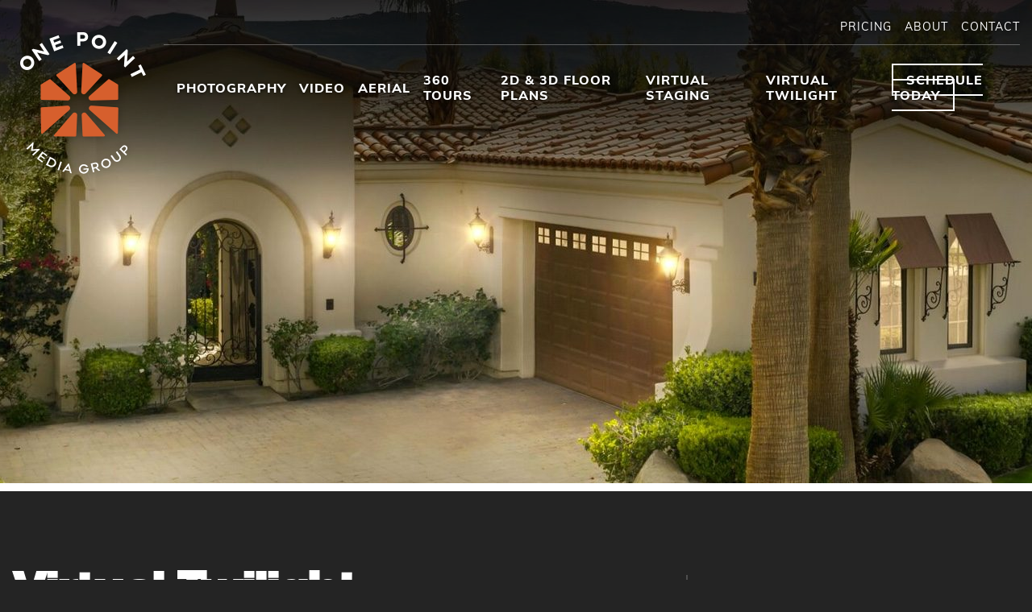

--- FILE ---
content_type: text/css
request_url: https://www.onepointmediagroup.com/app/cache/min/1/app/themes/sage/dist/styles/main.css?ver=1761803937
body_size: 18237
content:
body.compensate-for-scrollbar{overflow:hidden}.fancybox-active{height:auto}.fancybox-is-hidden{left:-9999px;margin:0;position:absolute!important;top:-9999px;visibility:hidden}.fancybox-container{-webkit-backface-visibility:hidden;height:100%;left:0;outline:none;position:fixed;-webkit-tap-highlight-color:transparent;top:0;-ms-touch-action:manipulation;touch-action:manipulation;transform:translateZ(0);width:100%;z-index:99992}.fancybox-container *{box-sizing:border-box}.fancybox-outer,.fancybox-inner,.fancybox-bg,.fancybox-stage{bottom:0;left:0;position:absolute;right:0;top:0}.fancybox-outer{-webkit-overflow-scrolling:touch;overflow-y:auto}.fancybox-bg{background:rgb(30,30,30);opacity:0;transition-duration:inherit;transition-property:opacity;transition-timing-function:cubic-bezier(.47,0,.74,.71)}.fancybox-is-open .fancybox-bg{opacity:.9;transition-timing-function:cubic-bezier(.22,.61,.36,1)}.fancybox-infobar,.fancybox-toolbar,.fancybox-caption,.fancybox-navigation .fancybox-button{direction:ltr;opacity:0;position:absolute;transition:opacity .25s ease,visibility 0s ease .25s;visibility:hidden;z-index:99997}.fancybox-show-infobar .fancybox-infobar,.fancybox-show-toolbar .fancybox-toolbar,.fancybox-show-caption .fancybox-caption,.fancybox-show-nav .fancybox-navigation .fancybox-button{opacity:1;transition:opacity .25s ease 0s,visibility 0s ease 0s;visibility:visible}.fancybox-infobar{color:#ccc;font-size:13px;-webkit-font-smoothing:subpixel-antialiased;height:44px;left:0;line-height:44px;min-width:44px;mix-blend-mode:difference;padding:0 10px;pointer-events:none;top:0;-webkit-touch-callout:none;-webkit-user-select:none;-moz-user-select:none;-ms-user-select:none;user-select:none}.fancybox-toolbar{right:0;top:0}.fancybox-stage{direction:ltr;overflow:visible;transform:translateZ(0);z-index:99994}.fancybox-is-open .fancybox-stage{overflow:hidden}.fancybox-slide{-webkit-backface-visibility:hidden;display:none;height:100%;left:0;outline:none;overflow:auto;-webkit-overflow-scrolling:touch;padding:44px;position:absolute;text-align:center;top:0;transition-property:transform,opacity;white-space:normal;width:100%;z-index:99994}.fancybox-slide::before{content:'';display:inline-block;font-size:0;height:100%;vertical-align:middle;width:0}.fancybox-is-sliding .fancybox-slide,.fancybox-slide--previous,.fancybox-slide--current,.fancybox-slide--next{display:block}.fancybox-slide--image{overflow:hidden;padding:44px 0}.fancybox-slide--image::before{display:none}.fancybox-slide--html{padding:6px}.fancybox-content{background:#fff;display:inline-block;margin:0;max-width:100%;overflow:auto;-webkit-overflow-scrolling:touch;padding:44px;position:relative;text-align:left;vertical-align:middle}.fancybox-slide--image .fancybox-content{animation-timing-function:cubic-bezier(.5,0,.14,1);-webkit-backface-visibility:hidden;background:transparent;background-repeat:no-repeat;background-size:100% 100%;left:0;max-width:none;overflow:visible;padding:0;position:absolute;top:0;-ms-transform-origin:top left;transform-origin:top left;transition-property:transform,opacity;-webkit-user-select:none;-moz-user-select:none;-ms-user-select:none;user-select:none;z-index:99995}.fancybox-can-zoomOut .fancybox-content{cursor:zoom-out}.fancybox-can-zoomIn .fancybox-content{cursor:zoom-in}.fancybox-can-swipe .fancybox-content,.fancybox-can-pan .fancybox-content{cursor:-webkit-grab;cursor:grab}.fancybox-is-grabbing .fancybox-content{cursor:-webkit-grabbing;cursor:grabbing}.fancybox-container [data-selectable='true']{cursor:text}.fancybox-image,.fancybox-spaceball{background:transparent;border:0;height:100%;left:0;margin:0;max-height:none;max-width:none;padding:0;position:absolute;top:0;-webkit-user-select:none;-moz-user-select:none;-ms-user-select:none;user-select:none;width:100%}.fancybox-spaceball{z-index:1}.fancybox-slide--video .fancybox-content,.fancybox-slide--map .fancybox-content,.fancybox-slide--pdf .fancybox-content,.fancybox-slide--iframe .fancybox-content{height:100%;overflow:visible;padding:0;width:100%}.fancybox-slide--video .fancybox-content{background:#000}.fancybox-slide--map .fancybox-content{background:#e5e3df}.fancybox-slide--iframe .fancybox-content{background:#fff}.fancybox-video,.fancybox-iframe{background:transparent;border:0;display:block;height:100%;margin:0;overflow:hidden;padding:0;width:100%}.fancybox-iframe{left:0;position:absolute;top:0}.fancybox-error{background:#fff;cursor:default;max-width:400px;padding:40px;width:100%}.fancybox-error p{color:#444;font-size:16px;line-height:20px;margin:0;padding:0}.fancybox-button{background:rgba(30,30,30,.6);border:0;border-radius:0;box-shadow:none;cursor:pointer;display:inline-block;height:44px;margin:0;padding:10px;position:relative;transition:color .2s;vertical-align:top;visibility:inherit;width:44px}.fancybox-button,.fancybox-button:visited,.fancybox-button:link{color:#ccc}.fancybox-button:hover{color:#fff}.fancybox-button:focus{outline:none}.fancybox-button.fancybox-focus{outline:1px dotted}.fancybox-button[disabled],.fancybox-button[disabled]:hover{color:#888;cursor:default;outline:none}.fancybox-button div{height:100%}.fancybox-button svg{display:block;height:100%;overflow:visible;position:relative;width:100%}.fancybox-button svg path{fill:currentColor;stroke-width:0}.fancybox-button--play svg:nth-child(2),.fancybox-button--fsenter svg:nth-child(2){display:none}.fancybox-button--pause svg:nth-child(1),.fancybox-button--fsexit svg:nth-child(1){display:none}.fancybox-progress{background:#ff5268;height:2px;left:0;position:absolute;right:0;top:0;-ms-transform:scaleX(0);transform:scaleX(0);-ms-transform-origin:0;transform-origin:0;transition-property:transform;transition-timing-function:linear;z-index:99998}.fancybox-close-small{background:transparent;border:0;border-radius:0;color:#ccc;cursor:pointer;opacity:.8;padding:8px;position:absolute;right:-12px;top:-44px;z-index:401}.fancybox-close-small:hover{color:#fff;opacity:1}.fancybox-slide--html .fancybox-close-small{color:currentColor;padding:10px;right:0;top:0}.fancybox-slide--image.fancybox-is-scaling .fancybox-content{overflow:hidden}.fancybox-is-scaling .fancybox-close-small,.fancybox-is-zoomable.fancybox-can-pan .fancybox-close-small{display:none}.fancybox-navigation .fancybox-button{background-clip:content-box;height:100px;opacity:0;position:absolute;top:calc(50% - 50px);width:70px}.fancybox-navigation .fancybox-button div{padding:7px}.fancybox-navigation .fancybox-button--arrow_left{left:0;left:env(safe-area-inset-left);padding:31px 26px 31px 6px}.fancybox-navigation .fancybox-button--arrow_right{padding:31px 6px 31px 26px;right:0;right:env(safe-area-inset-right)}.fancybox-caption{background:linear-gradient(to top,rgba(0,0,0,.85) 0%,rgba(0,0,0,.3) 50%,rgba(0,0,0,.15) 65%,rgba(0,0,0,.075) 75.5%,rgba(0,0,0,.037) 82.85%,rgba(0,0,0,.019) 88%,rgba(0,0,0,0) 100%);bottom:0;color:#eee;font-size:14px;font-weight:400;left:0;line-height:1.5;padding:75px 44px 25px 44px;pointer-events:none;right:0;text-align:center;z-index:99996}@supports (padding:max(0px)){.fancybox-caption{padding:75px max(44px, env(safe-area-inset-right)) max(25px, env(safe-area-inset-bottom)) max(44px, env(safe-area-inset-left))}}.fancybox-caption--separate{margin-top:-50px}.fancybox-caption__body{max-height:50vh;overflow:auto;pointer-events:all}.fancybox-caption a,.fancybox-caption a:link,.fancybox-caption a:visited{color:#ccc;text-decoration:none}.fancybox-caption a:hover{color:#fff;text-decoration:underline}.fancybox-loading{animation:fancybox-rotate 1s linear infinite;background:transparent;border:4px solid #888;border-bottom-color:#fff;border-radius:50%;height:50px;left:50%;margin:-25px 0 0 -25px;opacity:.7;padding:0;position:absolute;top:50%;width:50px;z-index:99999}@keyframes fancybox-rotate{100%{transform:rotate(360deg)}}.fancybox-animated{transition-timing-function:cubic-bezier(0,0,.25,1)}.fancybox-fx-slide.fancybox-slide--previous{opacity:0;transform:translate3d(-100%,0,0)}.fancybox-fx-slide.fancybox-slide--next{opacity:0;transform:translate3d(100%,0,0)}.fancybox-fx-slide.fancybox-slide--current{opacity:1;transform:translate3d(0,0,0)}.fancybox-fx-fade.fancybox-slide--previous,.fancybox-fx-fade.fancybox-slide--next{opacity:0;transition-timing-function:cubic-bezier(.19,1,.22,1)}.fancybox-fx-fade.fancybox-slide--current{opacity:1}.fancybox-fx-zoom-in-out.fancybox-slide--previous{opacity:0;transform:scale3d(1.5,1.5,1.5)}.fancybox-fx-zoom-in-out.fancybox-slide--next{opacity:0;transform:scale3d(.5,.5,.5)}.fancybox-fx-zoom-in-out.fancybox-slide--current{opacity:1;transform:scale3d(1,1,1)}.fancybox-fx-rotate.fancybox-slide--previous{opacity:0;-ms-transform:rotate(-360deg);transform:rotate(-360deg)}.fancybox-fx-rotate.fancybox-slide--next{opacity:0;-ms-transform:rotate(360deg);transform:rotate(360deg)}.fancybox-fx-rotate.fancybox-slide--current{opacity:1;-ms-transform:rotate(0deg);transform:rotate(0deg)}.fancybox-fx-circular.fancybox-slide--previous{opacity:0;transform:scale3d(0,0,0) translate3d(-100%,0,0)}.fancybox-fx-circular.fancybox-slide--next{opacity:0;transform:scale3d(0,0,0) translate3d(100%,0,0)}.fancybox-fx-circular.fancybox-slide--current{opacity:1;transform:scale3d(1,1,1) translate3d(0,0,0)}.fancybox-fx-tube.fancybox-slide--previous{transform:translate3d(-100%,0,0) scale(.1) skew(-10deg)}.fancybox-fx-tube.fancybox-slide--next{transform:translate3d(100%,0,0) scale(.1) skew(10deg)}.fancybox-fx-tube.fancybox-slide--current{transform:translate3d(0,0,0) scale(1)}@media all and (max-height:576px){.fancybox-slide{padding-left:6px;padding-right:6px}.fancybox-slide--image{padding:6px 0}.fancybox-close-small{right:-6px}.fancybox-slide--image .fancybox-close-small{background:#4e4e4e;color:#f2f4f6;height:36px;opacity:1;padding:6px;right:0;top:0;width:36px}.fancybox-caption{padding-left:12px;padding-right:12px}@supports (padding:max(0px)){.fancybox-caption{padding-left:max(12px, env(safe-area-inset-left));padding-right:max(12px, env(safe-area-inset-right))}}}.fancybox-share{background:#f4f4f4;border-radius:3px;max-width:90%;padding:30px;text-align:center}.fancybox-share h1{color:#222;font-size:35px;font-weight:700;margin:0 0 20px 0}.fancybox-share p{margin:0;padding:0}.fancybox-share__button{border:0;border-radius:3px;display:inline-block;font-size:14px;font-weight:700;line-height:40px;margin:0 5px 10px 5px;min-width:130px;padding:0 15px;text-decoration:none;transition:all .2s;-webkit-user-select:none;-moz-user-select:none;-ms-user-select:none;user-select:none;white-space:nowrap}.fancybox-share__button:visited,.fancybox-share__button:link{color:#fff}.fancybox-share__button:hover{text-decoration:none}.fancybox-share__button--fb{background:#3b5998}.fancybox-share__button--fb:hover{background:#344e86}.fancybox-share__button--pt{background:#bd081d}.fancybox-share__button--pt:hover{background:#aa0719}.fancybox-share__button--tw{background:#1da1f2}.fancybox-share__button--tw:hover{background:#0d95e8}.fancybox-share__button svg{height:25px;margin-right:7px;position:relative;top:-1px;vertical-align:middle;width:25px}.fancybox-share__button svg path{fill:#fff}.fancybox-share__input{background:transparent;border:0;border-bottom:1px solid #d7d7d7;border-radius:0;color:#5d5b5b;font-size:14px;margin:10px 0 0 0;outline:none;padding:10px 15px;width:100%}.fancybox-thumbs{background:#ddd;bottom:0;display:none;margin:0;-webkit-overflow-scrolling:touch;-ms-overflow-style:-ms-autohiding-scrollbar;padding:2px 2px 4px 2px;position:absolute;right:0;-webkit-tap-highlight-color:rgba(0,0,0,0);top:0;width:212px;z-index:99995}.fancybox-thumbs-x{overflow-x:auto;overflow-y:hidden}.fancybox-show-thumbs .fancybox-thumbs{display:block}.fancybox-show-thumbs .fancybox-inner{right:212px}.fancybox-thumbs__list{font-size:0;height:100%;list-style:none;margin:0;overflow-x:hidden;overflow-y:auto;padding:0;position:absolute;position:relative;white-space:nowrap;width:100%}.fancybox-thumbs-x .fancybox-thumbs__list{overflow:hidden}.fancybox-thumbs-y .fancybox-thumbs__list::-webkit-scrollbar{width:7px}.fancybox-thumbs-y .fancybox-thumbs__list::-webkit-scrollbar-track{background:#fff;border-radius:10px;box-shadow:inset 0 0 6px rgba(0,0,0,.3)}.fancybox-thumbs-y .fancybox-thumbs__list::-webkit-scrollbar-thumb{background:#2a2a2a;border-radius:10px}.fancybox-thumbs__list a{-webkit-backface-visibility:hidden;backface-visibility:hidden;background-color:rgba(0,0,0,.1);background-position:center center;background-repeat:no-repeat;background-size:cover;cursor:pointer;float:left;height:75px;margin:2px;max-height:calc(100% - 8px);max-width:calc(50% - 4px);outline:none;overflow:hidden;padding:0;position:relative;-webkit-tap-highlight-color:transparent;width:100px}.fancybox-thumbs__list a::before{border:6px solid #ff5268;bottom:0;content:'';left:0;opacity:0;position:absolute;right:0;top:0;transition:all .2s cubic-bezier(.25,.46,.45,.94);z-index:99991}.fancybox-thumbs__list a:focus::before{opacity:.5}.fancybox-thumbs__list a.fancybox-thumbs-active::before{opacity:1}@media all and (max-width:576px){.fancybox-thumbs{width:110px}.fancybox-show-thumbs .fancybox-inner{right:110px}.fancybox-thumbs__list a{max-width:calc(100% - 10px)}}@charset "UTF-8";
/*! normalize.css v7.0.0 | MIT License | github.com/necolas/normalize.css */
 html{line-height:1.15;-ms-text-size-adjust:100%;-webkit-text-size-adjust:100%}body{margin:0}article,aside,footer,header,nav,section{display:block}h1{font-size:2em;margin:.67em 0}figcaption,figure,main{display:block}figure{margin:1em 40px}hr{-webkit-box-sizing:content-box;box-sizing:content-box;height:0;overflow:visible}pre{font-family:monospace,monospace;font-size:1em}a{background-color:transparent;-webkit-text-decoration-skip:objects}abbr[title]{border-bottom:none;text-decoration:underline;-webkit-text-decoration:underline dotted;text-decoration:underline dotted}b,strong{font-weight:inherit}b,strong{font-weight:bolder}code,kbd,samp{font-family:monospace,monospace;font-size:1em}dfn{font-style:italic}mark{background-color:#ff0;color:#000}small{font-size:80%}sub,sup{font-size:75%;line-height:0;position:relative;vertical-align:baseline}sub{bottom:-.25em}sup{top:-.5em}audio,video{display:inline-block}audio:not([controls]){display:none;height:0}img{border-style:none}svg:not(:root){overflow:hidden}button,input,optgroup,select,textarea{font-family:sans-serif;font-size:100%;line-height:1.15;margin:0}button,input{overflow:visible}button,select{text-transform:none}button,html [type="button"],[type="reset"],[type="submit"]{-webkit-appearance:button}button::-moz-focus-inner,[type="button"]::-moz-focus-inner,[type="reset"]::-moz-focus-inner,[type="submit"]::-moz-focus-inner{border-style:none;padding:0}button:-moz-focusring,[type="button"]:-moz-focusring,[type="reset"]:-moz-focusring,[type="submit"]:-moz-focusring{outline:1px dotted ButtonText}fieldset{padding:.35em .75em .625em}legend{-webkit-box-sizing:border-box;box-sizing:border-box;color:inherit;display:table;max-width:100%;padding:0;white-space:normal}progress{display:inline-block;vertical-align:baseline}textarea{overflow:auto}[type="checkbox"],[type="radio"]{-webkit-box-sizing:border-box;box-sizing:border-box;padding:0}[type="number"]::-webkit-inner-spin-button,[type="number"]::-webkit-outer-spin-button{height:auto}[type="search"]{-webkit-appearance:textfield;outline-offset:-2px}[type="search"]::-webkit-search-cancel-button,[type="search"]::-webkit-search-decoration{-webkit-appearance:none}::-webkit-file-upload-button{-webkit-appearance:button;font:inherit}details,menu{display:block}summary{display:list-item}canvas{display:inline-block}template{display:none}[hidden]{display:none}html{-webkit-box-sizing:border-box;box-sizing:border-box;font-family:sans-serif}*,*::before,*::after{-webkit-box-sizing:inherit;box-sizing:inherit}blockquote,dl,dd,h1,h2,h3,h4,h5,h6,figure,p,pre{margin:0}button{background:transparent;padding:0}button:focus{outline:1px dotted;outline:5px auto -webkit-focus-ring-color}fieldset{margin:0;padding:0}ol,ul{margin:0}*,*::before,*::after{border-width:0;border-style:solid;border-color:#dae1e7}img{border-style:solid}button,[type="button"],[type="reset"],[type="submit"]{border-radius:0}textarea{resize:vertical}img{max-width:100%;height:auto}button,input,optgroup,select,textarea{font-family:inherit}input::-webkit-input-placeholder,textarea::-webkit-input-placeholder{color:inherit;opacity:.5}input::-ms-input-placeholder,textarea::-ms-input-placeholder{color:inherit;opacity:.5}input::placeholder,textarea::placeholder{color:inherit;opacity:.5}button,[role=button]{cursor:pointer}table{border-collapse:collapse}.slick-slider{position:relative;display:block;-webkit-box-sizing:border-box;box-sizing:border-box;-webkit-touch-callout:none;-webkit-user-select:none;-moz-user-select:none;-ms-user-select:none;user-select:none;-ms-touch-action:pan-y;touch-action:pan-y;-webkit-tap-highlight-color:transparent}.slick-list{position:relative;overflow:hidden;display:block;margin:0;padding:0}.slick-list:focus{outline:none}.slick-list.dragging{cursor:pointer;cursor:hand}.slick-slider .slick-track,.slick-slider .slick-list{-webkit-transform:translate3d(0,0,0);-o-transform:translate3d(0,0,0);transform:translate3d(0,0,0)}.slick-track{position:relative;left:0;top:0;display:block;margin-left:auto;margin-right:auto}.slick-track:before,.slick-track:after{content:"";display:table}.slick-track:after{clear:both}.slick-loading .slick-track{visibility:hidden}.slick-slide{float:left;height:100%;min-height:1px;display:none}[dir="rtl"] .slick-slide{float:right}.slick-slide img{display:block}.slick-slide.slick-loading img{display:none}.slick-slide.dragging img{pointer-events:none}.slick-initialized .slick-slide{display:block}.slick-loading .slick-slide{visibility:hidden}.slick-vertical .slick-slide{display:block;height:auto;border:1px solid transparent}.slick-arrow.slick-hidden{display:none}@font-face{font-display:swap;font-family:"Font Awesome 5 Brands";src:url(/app/themes/sage/dist/fonts/fontawesome/fa-brands-400.woff2) format("woff2"),url(/app/themes/sage/dist/fonts/fontawesome/fa-brands-400.woff) format("woff");font-style:normal;font-weight:400}@font-face{font-display:swap;font-family:"Font Awesome 5 Pro Light";src:url(/app/themes/sage/dist/fonts/fontawesome/fa-light-300.woff2) format("woff2"),url(/app/themes/sage/dist/fonts/fontawesome/fa-light-300.woff) format("woff");font-style:normal;font-weight:300}@font-face{font-display:swap;font-family:"Font Awesome 5 Pro Regular";src:url(/app/themes/sage/dist/fonts/fontawesome/fa-regular-400.woff2) format("woff2"),url(/app/themes/sage/dist/fonts/fontawesome/fa-regular-400.woff) format("woff");font-style:normal;font-weight:400}@font-face{font-display:swap;font-family:"Font Awesome 5 Pro Solid";src:url(/app/themes/sage/dist/fonts/fontawesome/fa-solid-900.woff2) format("woff2"),url(/app/themes/sage/dist/fonts/fontawesome/fa-solid-900.woff) format("woff");font-style:normal;font-weight:900}@font-face{font-display:swap;font-family:"berthold-akzidenz-grotesk-super";src:url(/app/themes/sage/dist/fonts/berthold-akzidenz-grotesk-super.woff) format("woff");font-style:normal;font-weight:900}@font-face{font-display:swap;font-family:"muli-extrabold";src:url(/app/themes/sage/dist/fonts/muli-extrabold.woff) format("woff")}@font-face{font-display:swap;font-family:"muli-extrabolditalic";src:url(/app/themes/sage/dist/fonts/muli-extrabolditalic.woff) format("woff");font-style:normal;font-weight:900}@font-face{font-display:swap;font-family:"muli-italic";src:url(/app/themes/sage/dist/fonts/muli-italic.woff) format("woff");font-style:normal;font-weight:900}@font-face{font-display:swap;font-family:"muli-regular";src:url(/app/themes/sage/dist/fonts/muli-regular.woff) format("woff");font-style:normal;font-weight:900}@font-face{font-display:swap;font-family:"muli-latin-regular";src:url(/app/themes/sage/dist/fonts/muli-latin-regular.woff) format("woff");font-style:normal;font-weight:900}html{overflow-x:hidden}body{font-family:Helvetica Neue,Helvetica,Arial,serif;color:#fff;background-color:#242424;-webkit-font-smoothing:antialiased;-moz-osx-font-smoothing:grayscale;overflow-x:hidden}body.nav-is-open{overflow:hidden}ol:not([class]),ul:not([class]){padding-left:2.5rem}li:not([class]){color:#fff;font-size:1.125rem;line-height:1.5;font-family:muli-extrabold;font-size:16px;line-height:1.5;margin-top:.5rem;padding-top:1rem;padding-bottom:1rem;text-transform:uppercase;list-style:none;position:relative;border-bottom:1px solid #4e4e4e}li:not([class])::before{content:"";width:10px;height:18px;position:absolute;left:-30px;top:20px;background-image:url(/app/themes/sage/resources/assets/images/chevron-right.svg)}li:not([class]):nth-last-child(1){margin:0;border:none}hr{display:block;height:1px;margin-top:2rem;margin-bottom:2rem;background-color:#fff;clear:both}@media (min-width:1024px){hr{margin-top:4rem;margin-bottom:4rem}}address{font-style:normal;line-height:1.5}address span:first-child{display:block}.fl-start{display:-webkit-box;display:-ms-flexbox;display:flex;-webkit-box-orient:horizontal;-webkit-box-direction:normal;-ms-flex-direction:row;flex-direction:row;-webkit-box-pack:start;-ms-flex-pack:start;justify-content:flex-start}.fl-end{display:-webkit-box;display:-ms-flexbox;display:flex;-webkit-box-orient:horizontal;-webkit-box-direction:normal;-ms-flex-direction:row;flex-direction:row;-webkit-box-pack:end;-ms-flex-pack:end;justify-content:flex-end;-webkit-box-align:center;-ms-flex-align:center;align-items:center}.fl-btw{display:-webkit-box;display:-ms-flexbox;display:flex;-webkit-box-pack:justify;-ms-flex-pack:justify;justify-content:space-between;-webkit-box-align:center;-ms-flex-align:center;align-items:center;-webkit-box-orient:horizontal;-webkit-box-direction:normal;-ms-flex-flow:row wrap;flex-flow:row wrap}.fl-center{display:-webkit-box;display:-ms-flexbox;display:flex;-webkit-box-orient:horizontal;-webkit-box-direction:normal;-ms-flex-direction:row;flex-direction:row;-webkit-box-pack:center;-ms-flex-pack:center;justify-content:center;-webkit-box-align:center;-ms-flex-align:center;align-items:center}@media (max-width:1023px){.fl-column{-webkit-box-orient:vertical;-webkit-box-direction:normal;-ms-flex-flow:column nowrap;flex-flow:column nowrap}}form input,form textarea,form select{color:#413d3d;font-family:muli-latin-regular!important;text-transform:uppercase;padding-left:15px!important}form input::-webkit-input-placeholder,form textarea::-webkit-input-placeholder,form select::-webkit-input-placeholder{opacity:1}form input::-ms-input-placeholder,form textarea::-ms-input-placeholder,form select::-ms-input-placeholder{opacity:1}form input::placeholder,form textarea::placeholder,form select::placeholder{opacity:1}form .button{padding-left:40px!important}form input,form select{height:45px}form label{display:none!important}.border-left{margin-left:3rem;position:relative}.border-left::before{content:"";position:absolute;background:#4e4e4e;width:2px;height:100%;left:-60px;top:0}@media (max-width:1023px){.border-left{margin-left:1rem}.border-left::before{display:none}}.border-right{margin-right:3rem;position:relative}.border-right::after{content:"";position:absolute;background:#4e4e4e;width:2px;height:100%;right:-60px;top:0}@media (max-width:1023px){.border-right{margin-right:1rem}.border-right::before{display:none}}h1,h2,h3,h4,h5,h6{margin-bottom:1rem;font-weight:400;line-height:1.5}p{color:#fff;font-size:1.125rem;line-height:1.5;font-family:muli-latin-regular!important;font-size:23px;line-height:1.5;letter-spacing:1px}p:not(:last-child){margin-bottom:1rem}small{font-weight:400;font-family:muli-extrabold;text-transform:uppercase;font-size:16px;line-height:1;letter-spacing:2px}strong,b,em,i{font-weight:400;font-family:muli-extrabold;font-size:23px}.email-f{color:currentColor;font-family:muli-extrabold;color:#fff}.email-f span,.email-f img{display:inline-block;margin-right:15px}@media (max-width:450px){.email-f{font-size:14px}}a:not([class]){color:currentColor;font-family:muli-extrabold}a:not([class]) span,a:not([class]) img{display:inline-block;margin-right:15px}h1{font-family:berthold-akzidenz-grotesk-super;font-size:63px;color:#fff;line-height:1;letter-spacing:-3px}@media (max-width:1023px){h1{font-size:46px}}h2{font-family:berthold-akzidenz-grotesk-super;font-size:55px;color:#fff;line-height:1;letter-spacing:-2px}h3{font-family:berthold-akzidenz-grotesk-super;font-size:40px;color:#fff;line-height:1;color:#d65f2d;letter-spacing:-1px}h4{font-family:berthold-akzidenz-grotesk-super;font-size:30px;color:#fff;line-height:1;color:#d65f2d;letter-spacing:-.75px}h5{font-family:muli-extrabold;font-size:24px;color:#fff;line-height:1;color:#fff;text-transform:uppercase;letter-spacing:1px}h6{font-family:muli-extrabold;font-size:24px;color:#fff;line-height:1;color:#fff;letter-spacing:-1px}.hero h1{font-family:berthold-akzidenz-grotesk-super;font-size:80px;color:#fff;line-height:1;letter-spacing:-2px;text-shadow:0 2px 4px rgba(0,0,0,.7)}@media (max-width:1023px){.hero h1{font-size:60px}}.h-line{position:relative}.h-line::after{content:"";position:absolute;width:90px;height:1px;margin-left:20px;margin-top:9px;background:#fff}.container{width:100%;max-width:90rem;margin-left:auto;margin-right:auto;padding-left:.9375rem;padding-right:.9375rem}@media (max-width:1023px){.container--flex{text-align:center}}@media (min-width:1024px){.container--flex{display:-webkit-box;display:-ms-flexbox;display:flex;-webkit-box-orient:horizontal;-webkit-box-direction:normal;-ms-flex-direction:row;flex-direction:row;-ms-flex-wrap:nowrap;flex-wrap:nowrap;-webkit-box-align:center;-ms-flex-align:center;align-items:center;-webkit-box-pack:justify;-ms-flex-pack:justify;justify-content:space-between}.container--flex *{margin-bottom:0}}.row{display:-webkit-box;display:-ms-flexbox;display:flex;-webkit-box-orient:vertical;-webkit-box-direction:normal;-ms-flex-direction:column;flex-direction:column;-ms-flex-wrap:wrap;flex-wrap:wrap}@media (min-width:1024px){.row{-webkit-box-orient:horizontal;-webkit-box-direction:normal;-ms-flex-direction:row;flex-direction:row;-ms-flex-wrap:nowrap;flex-wrap:nowrap;-webkit-box-pack:justify;-ms-flex-pack:justify;justify-content:space-between}}.row+.row{margin-top:2rem}@media (max-width:1023px){.col+.col{margin-top:2rem}}.col-1{width:calc(8.33333% - 15px)}.col-2{width:calc(16.66667% - 15px)}.col-3{width:calc(25% - 15px)}.col-4{width:calc(33.33333% - 15px)}.col-5{width:calc(41.66667% - 15px)}.col-6{width:calc(50% - 15px)}.col-7{width:calc(58.33333% - 15px)}.col-8{width:calc(66.66667% - 15px)}.col-9{width:calc(75% - 15px)}.col-10{width:calc(83.33333% - 15px)}.col-11{width:calc(91.66667% - 15px)}.col-12{width:100%}@media (min-width:480px){.xs\:col-1{width:calc(8.33333% - 15px)}.xs\:col-2{width:calc(16.66667% - 15px)}.xs\:col-3{width:calc(25% - 15px)}.xs\:col-4{width:calc(33.33333% - 15px)}.xs\:col-5{width:calc(41.66667% - 15px)}.xs\:col-6{width:calc(50% - 15px)}.xs\:col-7{width:calc(58.33333% - 15px)}.xs\:col-8{width:calc(66.66667% - 15px)}.xs\:col-9{width:calc(75% - 15px)}.xs\:col-10{width:calc(83.33333% - 15px)}.xs\:col-11{width:calc(91.66667% - 15px)}.xs\:col-12{width:100%}}@media (min-width:768px){.sm\:col-1{width:calc(8.33333% - 15px)}.sm\:col-2{width:calc(16.66667% - 15px)}.sm\:col-3{width:calc(25% - 15px)}.sm\:col-4{width:calc(33.33333% - 15px)}.sm\:col-5{width:calc(41.66667% - 15px)}.sm\:col-6{width:calc(50% - 15px)}.sm\:col-7{width:calc(58.33333% - 15px)}.sm\:col-8{width:calc(66.66667% - 15px)}.sm\:col-9{width:calc(75% - 15px)}.sm\:col-10{width:calc(83.33333% - 15px)}.sm\:col-11{width:calc(91.66667% - 15px)}.sm\:col-12{width:100%}}@media (min-width:1024px){.md\:col-1{width:calc(8.33333% - 15px)}.md\:col-2{width:calc(16.66667% - 15px)}.md\:col-3{width:calc(25% - 15px)}.md\:col-4{width:calc(33.33333% - 15px)}.md\:col-5{width:calc(41.66667% - 15px)}.md\:col-6{width:calc(50% - 15px)}.md\:col-7{width:calc(58.33333% - 15px)}.md\:col-8{width:calc(66.66667% - 15px)}.md\:col-9{width:calc(75% - 15px)}.md\:col-10{width:calc(83.33333% - 15px)}.md\:col-11{width:calc(91.66667% - 15px)}.md\:col-12{width:100%}}@media (min-width:1200px){.lg\:col-1{width:calc(8.33333% - 15px)}.lg\:col-2{width:calc(16.66667% - 15px)}.lg\:col-3{width:calc(25% - 15px)}.lg\:col-4{width:calc(33.33333% - 15px)}.lg\:col-5{width:calc(41.66667% - 15px)}.lg\:col-6{width:calc(50% - 15px)}.lg\:col-7{width:calc(58.33333% - 15px)}.lg\:col-8{width:calc(66.66667% - 15px)}.lg\:col-9{width:calc(75% - 15px)}.lg\:col-10{width:calc(83.33333% - 15px)}.lg\:col-11{width:calc(91.66667% - 15px)}.lg\:col-12{width:100%}}@media (min-width:1500px){.xl\:col-1{width:calc(8.33333% - 15px)}.xl\:col-2{width:calc(16.66667% - 15px)}.xl\:col-3{width:calc(25% - 15px)}.xl\:col-4{width:calc(33.33333% - 15px)}.xl\:col-5{width:calc(41.66667% - 15px)}.xl\:col-6{width:calc(50% - 15px)}.xl\:col-7{width:calc(58.33333% - 15px)}.xl\:col-8{width:calc(66.66667% - 15px)}.xl\:col-9{width:calc(75% - 15px)}.xl\:col-10{width:calc(83.33333% - 15px)}.xl\:col-11{width:calc(91.66667% - 15px)}.xl\:col-12{width:100%}}.alert{padding:1rem;margin-top:2rem;line-height:1.5}.alert--success{background-color:#e3fcec}.alert--info{background-color:#eff8ff}.alert--warning{background-color:#fcfbeb}.alert--error{background-color:#fcebea}.btn,.button,.more{font-size:18px;font-family:berthold-akzidenz-grotesk-super;display:inline-block;padding-top:.75rem;padding-bottom:.75rem;padding-left:2.5rem;padding-right:2.5rem;color:#fff;text-decoration:none;text-transform:uppercase;margin-top:1rem;margin-bottom:1rem;border:4px solid #fff}@media (max-width:768px){.button{padding-top:7px}}.btn-b,.button{background-color:#d65f2d;border:none}.btn-b:hover,.button:hover{background-color:#413d3d}.more{padding:5px 30px!important;padding-top:7px!important;height:auto!important;margin:30px auto!important;font-size:18px!important}.btn-w,.more{background:transparent!important;border:4px solid white!important;border-radius:0!important}.btn-w:hover,.more:hover{background-color:#d65f2d!important}.alm-btn-wrap{padding:0!important}.alm-btn-wrap .done{display:none!important}.header{padding-top:.25rem;padding-bottom:.25rem;width:100%;position:absolute;z-index:10;margin-top:0;background-image:-webkit-gradient(linear,left bottom,left top,from(transparent),to(rgba(0,0,0,.5)));background-image:-webkit-linear-gradient(bottom,transparent,rgba(0,0,0,.5));background-image:-o-linear-gradient(bottom,transparent,rgba(0,0,0,.5));background-image:linear-gradient(to top,transparent,rgba(0,0,0,.5))}.header .header-top{padding-top:1.25rem;padding-bottom:3rem}.header .header-top::before{display:none}.header .header__brand{width:15%;margin-top:-60px}@media (max-width:1023px){.header .header__brand{display:block;margin:0 auto;width:auto}}.header .header__container{display:-webkit-box;display:-ms-flexbox;display:flex;-webkit-box-orient:horizontal;-webkit-box-direction:normal;-ms-flex-direction:row;flex-direction:row;-ms-flex-wrap:wrap;flex-wrap:wrap;-webkit-box-pack:justify;-ms-flex-pack:justify;justify-content:space-between;position:relative}.m-phone{color:#fff;font-family:muli-extrabold;text-decoration:none;margin-top:3rem;font-size:18px;letter-spacing:2px;float:right;display:none}@media (max-width:1023px){.m-phone{display:block}}.nav--header{width:85%;position:relative}.nav--header::before{content:"";position:absolute;width:100%;height:1px;background:#fff;opacity:.3;top:-35px;right:0}@media (max-width:1023px){.nav--header{width:100%;display:none;position:fixed;top:0;right:0;bottom:0;left:0;padding-left:2rem;padding-right:2rem;padding-top:6rem;padding-bottom:6rem;background-color:#242424;overflow-y:scroll;z-index:40}.nav-is-open .nav--header{display:block}}.header-top{width:100%}.header-top a{font-family:muli-latin-regular!important;font-size:15px!important}@media (max-width:1350px){.header-top a{font-size:14px!important}}.nav--pagination{margin-top:2.5rem}.nav__list{list-style:none;padding:0}@media (min-width:1024px){.nav--header .nav__list{display:-webkit-box;display:-ms-flexbox;display:flex;-webkit-box-orient:horizontal;-webkit-box-direction:normal;-ms-flex-direction:row;flex-direction:row;-ms-flex-wrap:nowrap;flex-wrap:nowrap;-webkit-box-pack:end;-ms-flex-pack:end;justify-content:flex-end;-webkit-box-align:center;-ms-flex-align:center;align-items:center}}.nav--pagination .nav__list{display:-webkit-box;display:-ms-flexbox;display:flex;-webkit-box-orient:horizontal;-webkit-box-direction:normal;-ms-flex-direction:row;flex-direction:row;-ms-flex-wrap:nowrap;flex-wrap:nowrap;-webkit-box-align:center;-ms-flex-align:center;align-items:center}@media (max-width:1023px){.menu-item-has-children>a{border:none;padding:0}.menu-item-has-children>a::after{display:inline-block;margin-left:.5rem;font-family:Font Awesome\ 5 Pro Solid;content:"\F078"}.menu-item-has-children[data-state=open]>a::after{-webkit-transform:rotate(180deg);-o-transform:rotate(180deg);transform:rotate(180deg)}}.nav--header .menu-item{position:relative}.nav--header .menu-item a{color:#fff;text-decoration:none;font-family:muli-extrabold;text-transform:uppercase;font-size:18px;letter-spacing:2px;text-shadow:0 1px 4px rgba(0,0,0,.7)}@media (max-width:1350px){.nav--header .menu-item a{font-size:13px}}@media (max-width:1023px){.nav--header .menu-item a{font-size:18px}}@media (max-width:1023px){.menu-item{text-align:right}}@media (max-width:1023px){.menu-item+.menu-item{margin-top:2rem}}@media (min-width:1024px){.menu-item+.menu-item{margin-left:1rem}}@media (min-width:1300px){.menu-item+.menu-item{margin-left:2rem}}.sub-menu .menu-item+.menu-item{margin-top:1rem;margin-left:0}@media (max-width:1023px){.menu-item+.menu-item:nth-last-child(1){margin-top:3rem}}.sub-menu{display:none;list-style:none;padding:0}@media (max-width:1023px){.sub-menu{margin-top:2rem;padding-left:1rem}}@media (min-width:1024px){.sub-menu{position:absolute;padding:.9375rem;width:16rem;top:100%;left:-15px;min-width:300px}}.menu-item[data-state=open] .sub-menu{display:block}@media (min-width:1200px){.menu-item:hover .sub-menu{display:block}}.sub-menu li{padding-top:.5rem;padding-bottom:.5rem}#menu-primary-navigation li:nth-last-child(1) a{padding-left:1rem;padding-right:1rem;padding-top:.5rem;padding-bottom:.5rem;border:2px solid #fff}@media (max-width:1023px){#menu-primary-navigation li:nth-last-child(1) a{padding-left:2.5rem;padding-right:2.5rem;padding-top:1rem;padding-bottom:1rem}}@media (min-width:1024px){#menu-primary-navigation li:nth-child(1),#menu-primary-navigation li:nth-last-child(2),#menu-primary-navigation li:nth-last-child(3),#menu-primary-navigation li:nth-last-child(4){display:none}}#menu-primary-navigation .sub-menu li a{padding:0;border:none}.nav-toggle{z-index:50;width:2rem;height:2rem;-webkit-appearance:none;-moz-appearance:none;appearance:none;position:absolute;right:15px;margin-top:15px}@media (min-width:1024px){.nav-toggle{display:none}}.nav-toggle__line{display:block;position:relative;width:100%;height:.25rem;margin-left:auto;margin-right:auto;background-color:#fff;-webkit-transition-timing-function:cubic-bezier(.55,.055,.675,.19);-o-transition-timing-function:cubic-bezier(.55,.055,.675,.19);transition-timing-function:cubic-bezier(.55,.055,.675,.19);-webkit-transition-duration:.32s;-o-transition-duration:.32s;transition-duration:.32s}.nav-toggle__line::before,.nav-toggle__line::after{content:"";-webkit-transition-duration:.32s;-o-transition-duration:.32s;transition-duration:.32s;position:absolute;left:0;right:0;width:100%;height:.25rem;background-color:#fff}.nav-toggle__line::before{top:-10px;-webkit-transition:top .2s ease-in .25s,opacity .1s ease-in;-o-transition:top .2s ease-in .25s,opacity .1s ease-in;transition:top .2s ease-in .25s,opacity .1s ease-in}.nav-is-open .nav-toggle__line::before{top:0;opacity:0;-webkit-transition:top .2s ease-out,opacity .1s ease-out .12s;-o-transition:top .2s ease-out,opacity .1s ease-out .12s;transition:top .2s ease-out,opacity .1s ease-out .12s}.nav-toggle__line::after{bottom:-10px;-webkit-transition:bottom .2s ease-in .25s,-webkit-transform .32s cubic-bezier(.55,.055,.675,.19);transition:bottom .2s ease-in .25s,-webkit-transform .32s cubic-bezier(.55,.055,.675,.19);-o-transition:bottom .2s ease-in .25s,-o-transform .32s cubic-bezier(.55,.055,.675,.19);transition:bottom .2s ease-in .25s,transform .32s cubic-bezier(.55,.055,.675,.19);transition:bottom .2s ease-in .25s,transform .32s cubic-bezier(.55,.055,.675,.19),-webkit-transform .32s cubic-bezier(.55,.055,.675,.19),-o-transform .32s cubic-bezier(.55,.055,.675,.19)}.nav-is-open .nav-toggle__line::after{bottom:0;-webkit-transform:rotate(-90deg);-o-transform:rotate(-90deg);transform:rotate(-90deg);-webkit-transition:bottom .2s ease-out,-webkit-transform .32s cubic-bezier(.215,.61,.355,1) .12s;transition:bottom .2s ease-out,-webkit-transform .32s cubic-bezier(.215,.61,.355,1) .12s;-o-transition:bottom .2s ease-out,-o-transform .32s cubic-bezier(.215,.61,.355,1) .12s;transition:bottom .2s ease-out,transform .32s cubic-bezier(.215,.61,.355,1) .12s;transition:bottom .2s ease-out,transform .32s cubic-bezier(.215,.61,.355,1) .12s,-webkit-transform .32s cubic-bezier(.215,.61,.355,1) .12s,-o-transform .32s cubic-bezier(.215,.61,.355,1) .12s}.nav-is-open .nav-toggle__line{-webkit-transform:rotate(225deg);-o-transform:rotate(225deg);transform:rotate(225deg);-webkit-transition-delay:.12s;-o-transition-delay:.12s;transition-delay:.12s;-webkit-transition-timing-function:cubic-bezier(.215,.61,.355,1);-o-transition-timing-function:cubic-bezier(.215,.61,.355,1);transition-timing-function:cubic-bezier(.215,.61,.355,1)}.hero{position:relative;height:100vh;max-height:600px;overflow:hidden}@media (max-width:1023px){.hero{max-height:400px}}@media (min-width:1024px){.page-template-template-home .hero{max-height:800px}}.hero.has-bg{background-repeat:no-repeat;background-size:cover;background-position:top}@media (max-width:1023px){.hero.has-bg{padding-top:8rem;padding-bottom:8rem}}.hero__video{position:absolute;top:0;right:0;bottom:0;left:0;width:100%;height:100%;-o-object-fit:cover;object-fit:cover}.hero__carousel{width:100%;height:100%}.hero__carousel__image.has-loaded{width:100vw;height:100vh;max-height:600px;background-position:center;background-repeat:no-repeat;background-size:cover}@media (min-width:1024px){.hero__carousel__image.has-loaded{max-height:800px}}.hero-content{width:100%;height:100%;display:-webkit-box;display:-ms-flexbox;display:flex;-webkit-box-align:center;-ms-flex-align:center;align-items:center}@media (max-width:1023px){.hero-content{display:none}}.hero-content .container{text-align:center}.section--action{position:relative;z-index:8;margin-top:-175px;background:rgba(38,38,38,.5);border:1px solid rgba(255,255,255,.2)}@media (max-width:1023px){.section--action{margin-top:0}}.section--action .container{padding-top:2rem;padding-bottom:2rem}.section--action .container h5{margin:0}.section--action .container .gform_wrapper{margin:0!important;overflow:hidden}@media (max-width:1023px){.section--action .container .gform_wrapper form,.section--action .container .gform_wrapper .gform_fields{-webkit-box-orient:vertical;-webkit-box-direction:normal;-ms-flex-flow:column wrap;flex-flow:column wrap}.section--action .container .gform_wrapper form input,.section--action .container .gform_wrapper .gform_fields input{width:100%}.section--action .container .gform_wrapper form .gform_body,.section--action .container .gform_wrapper .gform_fields .gform_body{width:100%}}.section--action .container .gform_wrapper form{display:-webkit-box;display:-ms-flexbox;display:flex;-webkit-box-pack:center;-ms-flex-pack:center;justify-content:center;-webkit-box-align:center;-ms-flex-align:center;align-items:center}.section--action .container .gform_wrapper form .gform_fields{display:-webkit-box;display:-ms-flexbox;display:flex;-webkit-box-pack:justify;-ms-flex-pack:justify;justify-content:space-between;-webkit-box-align:center;-ms-flex-align:center;align-items:center}.section--action .container .gform_wrapper form .gform_fields li{width:33.33333%}@media (max-width:1023px){.section--action .container .gform_wrapper form .gform_fields li{padding:0;width:100%}}.section--action .container .gform_wrapper form .gform_fields li input{width:100%}.section--action .container .gform_wrapper form .gform_footer{width:200px!important}@media (max-width:1023px){.section--action .container .gform_wrapper form .gform_footer{width:100%!important}}.has-action{border-top:10px solid #fff}.load-component{border-top:10px solid #fff}.load-component .alm-reveal{display:-webkit-box;display:-ms-flexbox;display:flex;-webkit-box-pack:start;-ms-flex-pack:start;justify-content:flex-start;-webkit-box-align:center;-ms-flex-align:center;align-items:center;-webkit-box-orient:horizontal;-webkit-box-direction:normal;-ms-flex-flow:row wrap;flex-flow:row wrap}.load-component .alm-reveal .alm-gallery-img{width:25%;position:relative;border-bottom:10px solid #fff}.load-component .alm-reveal .alm-gallery-img img{width:100%;position:relative;margin-bottom:-3px}@media (max-width:1023px){.load-component .alm-reveal .alm-gallery-img{width:50%}}.load-component .alm-reveal .alm-gallery-img::before{content:"";position:absolute;z-index:10;width:10px;height:100%;left:0;top:0;background:#fff}.load-component .alm-reveal .alm-gallery-img:nth-last-child(1)::after{content:"";position:absolute;z-index:10;width:10px;height:105%;right:-10px;top:-4px;background:#fff}.load-component .alm-reveal .alm-gallery-img:nth-child(4n-7)::before{display:none}@media (max-width:1023px){.load-component .alm-reveal .alm-gallery-img:nth-child(odd)::before{display:none}}.section--services{padding:5px 0;background-color:#fff}.section--services .service-listing{position:relative}.section--services .service-listing .no-hover:hover::before{display:none}.section--services .service-listing .service{width:calc(50% - 5px);min-height:550px;max-height:550px;margin:5px 0;overflow:hidden;position:relative;-webkit-transition:all ease 1s;-o-transition:all ease 1s;transition:all ease 1s;background-size:120%!important;background-position:center!important}@media (max-width:1400px){.section--services .service-listing .service{background-size:150%!important}}@media (max-width:1200px){.section--services .service-listing .service{background-size:165%!important}}@media (max-width:1023px){.section--services .service-listing .service{width:100%;min-height:auto}}.section--services .service-listing .service video{position:absolute;width:100%;min-width:1200px;left:-15px;z-index:1}@media (max-width:1023px){.section--services .service-listing .service video{min-width:900px;left:0;margin-top:-200px}}.section--services .service-listing .service .content{padding-top:6rem;padding-bottom:6rem;padding-left:1rem;padding-right:1rem;padding-right:3rem;width:100%;max-width:715px;display:block;margin:0 auto;margin-right:0;margin-right:0;position:relative;z-index:5}@media (max-width:1023px){.section--services .service-listing .service .content{padding-top:2rem;padding-bottom:2rem;margin-left:0;margin-right:auto}}.section--services .service-listing .service .content h1{margin-top:1rem;text-shadow:0 2px 4px rgba(0,0,0,.7)}@media (max-width:1023px){.section--services .service-listing .service .content h1{margin-bottom:0}}.section--services .service-listing .service .content a{text-decoration:none}.section--services .service-listing .service:nth-child(even) .content{margin-left:0;padding-right:1rem;padding-left:3rem}@media (max-width:1023px){.section--services .service-listing .service:nth-child(even) .content{padding-left:1rem}}.section--services .service-listing .service::before{position:absolute;width:100%;height:100%;background-color:#000;content:"";z-index:2;opacity:0;-webkit-transition:all ease 1s;-o-transition:all ease 1s;transition:all ease 1s;pointer-events:none}.section--services .service-listing .service .hover,.section--services .service-listing .service .excerpt{pointer-events:none;opacity:0;position:relative;top:30px;-webkit-transition:all ease 1s;-o-transition:all ease 1s;transition:all ease 1s}@media (max-width:1023px){.section--services .service-listing .service .hover,.section--services .service-listing .service .excerpt{display:none}}.section--services .service-listing .service:hover{background-size:170%!important}.section--services .service-listing .service:hover::before{opacity:.7}@media (max-width:1023px){.section--services .service-listing .service:hover::before{pointer-events:none;opacity:0}}.section--services .service-listing .service:hover .hover,.section--services .service-listing .service:hover .excerpt{pointer-events:all;opacity:1;top:0}.buttons{position:absolute;width:100%;height:100%}@media (max-width:1023px){.buttons{z-index:10}}.section--intro-home{padding-top:6rem;padding-bottom:6rem;background-image:url(/app/themes/sage/resources/assets/images/intro-background.jpg);background-size:cover;background-position:center}.section--intro-sec{padding-top:5rem;padding-bottom:5rem;border-top:10px solid #fff}.section--intro{border-top:10px solid #fff}.logo--slider{background-color:#fff}.logo--slider .slick-track{display:-webkit-box;display:-ms-flexbox;display:flex;-webkit-box-align:center;-ms-flex-align:center;align-items:center}.logo--slider .slick-track img{padding-top:.5rem;padding-bottom:.5rem;padding-left:2rem;padding-right:2rem;width:100%}.portfolio--slider{background-color:#fff}.portfolio--slider .slick-list{padding:0!important;position:relative}.portfolio--slider .slick-list .slick-track{display:-webkit-box;display:-ms-flexbox;display:flex;-webkit-box-pack:justify;-ms-flex-pack:justify;justify-content:space-between;-webkit-box-align:center;-ms-flex-align:center;align-items:center;position:relative}.portfolio--slider .slick-list .slick-track img{padding-top:.75rem;padding-bottom:.75rem;width:100%}.portfolio--slider .slick-slider{margin:0 -20px}.portfolio--slider .slick-slide{text-align:center;margin-right:10px;margin-left:10px}.cocoen{border-top:10px solid #fff;overflow:hidden}@media (max-width:1023px){.cocoen{pointer-events:none}}@media (max-width:1023px){.cocoen-drag{pointer-events:all}}.cocoen-drag::after{font-family:Font Awesome\ 5 Pro Regular;content:"\F054"!important;right:-60px!important;height:60px!important;border:2px solid white!important;border-left:none!important;margin-left:-7px;margin-top:-18px;position:absolute;top:50%!important;width:60px!important;padding:20px!important;padding-top:27px!important;font-size:30px!important;text-align:right!important}.cocoen-drag::before{font-family:Font Awesome\ 5 Pro Regular;content:"\F053"!important;left:-50px!important;height:60px!important;position:absolute;padding:20px!important;padding-top:27px!important;width:60px!important;font-size:30px!important;border:2px solid white!important;border-right:none!important}.section--videography{border-top:10px solid #fff}.section--videography .video--gallery{-webkit-box-orient:horizontal;-webkit-box-direction:normal;-ms-flex-flow:row wrap;flex-flow:row wrap}.section--videography .video--gallery .image_container{width:25%;position:relative;border-bottom:10px solid #fff}@media (max-width:1023px){.section--videography .video--gallery .image_container{width:50%}}.section--videography .video--gallery .image_container .gallery-thumb{width:100%;position:relative;background-size:cover;background-position:center;padding-bottom:70%}.section--videography .video--gallery .image_container::before{content:"";position:absolute;z-index:10;width:10px;height:100%;left:0;top:0;background:#fff}.section--videography .video--gallery .image_container:nth-last-child(1)::after{content:"";position:absolute;z-index:10;width:10px;height:105%;right:-10px;top:0;background:#fff}.section--videography .video--gallery .image_container:nth-child(4n-7)::before{display:none}@media (max-width:1023px){.section--videography .video--gallery .image_container:nth-child(odd)::before{display:none}}.section--videography .video--gallery .video-contact{position:relative;z-index:5}.social-links{display:-webkit-box;display:-ms-flexbox;display:flex;-webkit-box-orient:horizontal;-webkit-box-direction:normal;-ms-flex-direction:row;flex-direction:row;-webkit-box-align:center;-ms-flex-align:center;align-items:center}.social-link{display:-webkit-box;display:-ms-flexbox;display:flex;-webkit-box-orient:horizontal;-webkit-box-direction:normal;-ms-flex-direction:row;flex-direction:row;-ms-flex-wrap:nowrap;flex-wrap:nowrap;-webkit-box-align:center;-ms-flex-align:center;align-items:center}.social-link svg{width:auto;height:2rem}@media (min-width:1024px){.social-link+.social-link{margin-left:1.25rem}}.section{padding-top:2rem;padding-bottom:2rem}@media (min-width:1024px){.section{padding-top:4rem;padding-bottom:4rem}}.section.has-loaded{background-position:center;background-repeat:no-repeat;background-size:cover}.section.bg-white{color:#413d3d}.section--split{padding-top:0;padding-bottom:0}@media (min-width:1024px){.section--split{display:-webkit-box;display:-ms-flexbox;display:flex;-webkit-box-orient:horizontal;-webkit-box-direction:normal;-ms-flex-direction:row;flex-direction:row;-ms-flex-wrap:nowrap;flex-wrap:nowrap;-webkit-box-pack:justify;-ms-flex-pack:justify;justify-content:space-between}}@media (min-width:1024px){.section__bg,.section__content{width:50%}}.section__bg.has-loaded{min-height:31.25rem;background-position:center;background-repeat:no-repeat;background-size:cover}@media (min-width:1024px){.flip .section__bg{-webkit-box-ordinal-group:3;-ms-flex-order:2;order:2}}.section__content{padding-left:.9375rem;padding-right:.9375rem;padding-top:2.5rem;padding-bottom:2.5rem}@media (max-width:1023px){.section__content{text-align:center}}@media (min-width:1024px){.section__content{padding-left:2.5rem;padding-right:2.5rem}}@media (min-width:1024px){.flip .section__content{-webkit-box-ordinal-group:2;-ms-flex-order:1;order:1}}@media (min-width:1200px){.section__content__inner{margin-left:0;margin-right:auto;max-width:540px}.flip .section__content__inner{margin-right:0;margin-left:auto}}.section__header{text-align:center;margin-bottom:3rem}.section--intro{padding-top:6rem;padding-bottom:6rem}.app-iframe{width:100%!important;max-width:100%!important}.content{max-width:100%!important}#appointment-form{width:100%!important}.footer{padding-top:1rem;padding-bottom:1rem;color:#fff}@media (min-width:1024px){.footer{padding-top:4rem;padding-bottom:4rem}}.footer .column-1{width:10%}.footer .column-2{width:80%}@media (max-width:1023px){.footer .column{width:100%}}.footer .f-logo{display:block;margin-left:auto;margin-right:auto;margin-top:1.5rem;margin-bottom:1.5rem}@media (max-width:1023px){.footer__creator{display:block}}.footer__link{color:currentColor;text-decoration:none}.social-links{padding-top:1.5rem;padding-bottom:1.5rem;-webkit-box-orient:horizontal;-webkit-box-direction:normal;-ms-flex-flow:row wrap;flex-flow:row wrap}@media (max-width:1023px){.social-links{-webkit-box-pack:center;-ms-flex-pack:center;justify-content:center}}.social-links svg,.social-links a{color:#d65f2d}@media (max-width:1023px){.social-links svg,.social-links a{margin:0 5px}}.social-links path{fill:#d65f2d}.footer_nav{list-style:none;padding:0}.footer_nav li a{text-decoration:none;font-family:muli-latin-regular!important;text-transform:uppercase;font-size:16px}@media (max-width:1350px){.footer_nav li a{font-size:14px}}@media (max-width:1200px){.footer_nav li a{font-size:12px}}@media (max-width:1023px){.footer_nav li a{margin-top:0;font-size:16px}}.footer_nav li:nth-last-child(1) a{color:#d65f2d}.footer__copyright{text-align:right;font-size:14px}@media (max-width:1023px){.footer__copyright{text-align:center}}article.post{position:relative}@media (min-width:1024px){.blog article.post,.author article.post,.category article.post,.tag article.post{display:grid;grid-template-columns:1fr 2fr;grid-gap:30px}}article.post+article.post{margin-top:2.5rem}.post__bg{position:relative;margin-bottom:1.25rem;padding-top:8rem;padding-bottom:8rem}.post__bg.has-loaded{background-position:center;background-repeat:no-repeat;background-size:cover}.post__link{position:absolute;top:0;right:0;bottom:0;left:0}.post__header{margin-bottom:1.25rem}.post__title{margin-bottom:.5rem}.post__title a{text-decoration:none}@media (max-width:1023px){.alignnone,.aligncenter,.alignleft,.alignright{display:block;margin-left:auto;margin-right:auto}}.alignnone{margin-left:auto;margin-right:auto;max-width:100%;height:auto}.aligncenter{display:block;height:auto;margin-top:.5rem;margin-bottom:.5rem;margin-left:auto;margin-right:auto}.alignleft,.alignright{height:auto;margin-bottom:1rem}@media (min-width:1024px){.alignleft{margin-right:1rem;float:left}}@media (min-width:1024px){.alignright{margin-left:1rem;float:right}}.wp-caption{display:inline-block;margin-bottom:1rem}.wp-caption img{margin-bottom:.5rem;line-height:1;max-width:100%;height:auto}.wp-caption-text{font-size:.875rem;color:#3d4852}.sr-only,.screen-reader-text{position:absolute;width:1px;height:1px;padding:0;overflow:hidden;border-width:0;white-space:nowrap;clip:rect(0,0,0,0)}.sr-only-focusable:active,.screen-reader-text:active,.sr-only-focusable:focus,.screen-reader-text:focus{position:static;width:auto;height:auto;overflow:visible;white-space:normal;clip:auto}div.gallery{margin-bottom:2rem;display:grid;grid-template-columns:repeat(2,1fr);grid-gap:15px}div.gallery img{display:block;margin-left:auto;margin-right:auto}@media (min-width:1024px){div.gallery-columns-2{grid-template-columns:repeat(2,1fr)}}@media (min-width:1024px){div.gallery-columns-3{grid-template-columns:repeat(3,1fr)}}@media (min-width:1024px){div.gallery-columns-4{grid-template-columns:repeat(4,1fr)}}@media (min-width:1024px){div.gallery-columns-5{grid-template-columns:repeat(5,1fr)}}.modal{display:none;max-width:40rem;padding-top:6rem;padding-bottom:6rem;padding-left:2.5rem;padding-right:2.5rem;color:#d65f2d;text-align:center}.fancybox-slide--html .fancybox-close-small{margin-top:.75rem;margin-right:.75rem;padding:0}.rates{display:-webkit-box;display:-ms-flexbox;display:flex;-webkit-box-pack:start;-ms-flex-pack:start;justify-content:flex-start;padding-top:1rem;padding-bottom:1rem;-webkit-box-align:center;-ms-flex-align:center;align-items:center;-webkit-box-orient:horizontal;-webkit-box-direction:normal;-ms-flex-flow:row wrap;flex-flow:row wrap}.rates .rate{text-align:center;padding-bottom:1.5rem;width:25%}@media (max-width:1200px){.rates .rate{width:33.3%}}@media (max-width:1023px){.rates .rate{width:50%}}@media (max-width:768px){.rates .rate{width:100%}.rates .rate:nth-last-child(1){padding-bottom:0}}.rates .rate h1,.rates .rate p{margin-bottom:1rem;text-decoration:none;text-decoration:none!important}.rates .rate h1{font-family:berthold-akzidenz-grotesk-super;font-size:80px;color:#fff;line-height:1;letter-spacing:-3px;text-shadow:0 2px 4px rgba(0,0,0,.7)}@media (max-width:1023px){.rates .rate h1{font-size:60px}}.rates .rate .card{border-width:8px;padding-left:1rem;padding-right:1rem;padding-top:1.5rem;display:-webkit-box;display:-ms-flexbox;display:flex;-webkit-box-pack:center;-ms-flex-pack:center;justify-content:center;-webkit-box-align:center;-ms-flex-align:center;align-items:center;margin-left:1rem;margin-right:1rem;-webkit-box-orient:vertical;-webkit-box-direction:normal;-ms-flex-flow:column nowrap;flex-flow:column nowrap;min-height:350px}@media (max-width:768px){.rates .rate .card{margin-left:0;margin-right:0}}.rates .rate .card h1{font-size:80px}@media (max-width:1023px){.rates .rate .card h1{font-size:50px}}.rates .rate .card a{font-size:16px}@media (min-width:1200px){.rates .rate:nth-child(1) .card,.rates .rate:nth-child(5) .card{margin-left:0}.rates .rate:nth-child(4) .card,.rates .rate:nth-child(8) .card{margin-right:0}}.list-reset{list-style:none;padding:0}.appearance-none{-webkit-appearance:none;-moz-appearance:none;appearance:none}.bg-primary-1{background-color:#413d3d}.bg-primary-2{background-color:#d65f2d}.bg-primary-3{background-color:#242424}.bg-transparent{background-color:transparent}.bg-white{background-color:#fff}.bg-black{background-color:#000}.bg-grey-darkest{background-color:#3d4852}.bg-grey-darker{background-color:#606f7b}.bg-grey-dark{background-color:#8795a1}.bg-grey{background-color:#b8c2cc}.bg-grey-light{background-color:#dae1e7}.bg-grey-lighter{background-color:#f1f5f8}.bg-grey-lightest{background-color:#f8fafc}.bg-red-darkest{background-color:#3b0d0c}.bg-red-darker{background-color:#621b18}.bg-red-dark{background-color:#cc1f1a}.bg-red{background-color:#e3342f}.bg-red-light{background-color:#ef5753}.bg-red-lighter{background-color:#f9acaa}.bg-red-lightest{background-color:#fcebea}.bg-yellow-darkest{background-color:#453411}.bg-yellow-darker{background-color:#684f1d}.bg-yellow-dark{background-color:#f2d024}.bg-yellow{background-color:#ffed4a}.bg-yellow-light{background-color:#fff382}.bg-yellow-lighter{background-color:#fff9c2}.bg-yellow-lightest{background-color:#fcfbeb}.bg-green-darkest{background-color:#0f2f21}.bg-green-darker{background-color:#1a4731}.bg-green-dark{background-color:#1f9d55}.bg-green{background-color:#38c172}.bg-green-light{background-color:#51d88a}.bg-green-lighter{background-color:#a2f5bf}.bg-green-lightest{background-color:#e3fcec}.bg-blue-darkest{background-color:#12283a}.bg-blue-darker{background-color:#1c3d5a}.bg-blue-dark{background-color:#2779bd}.bg-blue{background-color:#3490dc}.bg-blue-light{background-color:#6cb2eb}.bg-blue-lighter{background-color:#bcdefa}.bg-blue-lightest{background-color:#eff8ff}.bg-current{background-color:currentColor}.bg-bottom{background-position:bottom}.bg-center{background-position:center}.bg-left{background-position:left}.bg-left-bottom{background-position:left bottom}.bg-left-top{background-position:left top}.bg-right{background-position:right}.bg-right-bottom{background-position:right bottom}.bg-right-top{background-position:right top}.bg-top{background-position:top}.bg-repeat{background-repeat:repeat}.bg-no-repeat{background-repeat:no-repeat}.bg-repeat-x{background-repeat:repeat-x}.bg-repeat-y{background-repeat:repeat-y}.bg-auto{background-size:auto}.bg-cover{background-size:cover}.bg-contain{background-size:contain}.border-primary-1{border-color:#413d3d}.border-primary-2{border-color:#d65f2d}.border-primary-3{border-color:#242424}.border-transparent{border-color:transparent}.border-white{border-color:#fff}.border-black{border-color:#000}.border-grey-darkest{border-color:#3d4852}.border-grey-darker{border-color:#606f7b}.border-grey-dark{border-color:#8795a1}.border-grey{border-color:#b8c2cc}.border-grey-light{border-color:#dae1e7}.border-grey-lighter{border-color:#f1f5f8}.border-grey-lightest{border-color:#f8fafc}.border-red-darkest{border-color:#3b0d0c}.border-red-darker{border-color:#621b18}.border-red-dark{border-color:#cc1f1a}.border-red{border-color:#e3342f}.border-red-light{border-color:#ef5753}.border-red-lighter{border-color:#f9acaa}.border-red-lightest{border-color:#fcebea}.border-yellow-darkest{border-color:#453411}.border-yellow-darker{border-color:#684f1d}.border-yellow-dark{border-color:#f2d024}.border-yellow{border-color:#ffed4a}.border-yellow-light{border-color:#fff382}.border-yellow-lighter{border-color:#fff9c2}.border-yellow-lightest{border-color:#fcfbeb}.border-green-darkest{border-color:#0f2f21}.border-green-darker{border-color:#1a4731}.border-green-dark{border-color:#1f9d55}.border-green{border-color:#38c172}.border-green-light{border-color:#51d88a}.border-green-lighter{border-color:#a2f5bf}.border-green-lightest{border-color:#e3fcec}.border-blue-darkest{border-color:#12283a}.border-blue-darker{border-color:#1c3d5a}.border-blue-dark{border-color:#2779bd}.border-blue{border-color:#3490dc}.border-blue-light{border-color:#6cb2eb}.border-blue-lighter{border-color:#bcdefa}.border-blue-lightest{border-color:#eff8ff}.border-current{border-color:currentColor}.border-solid{border-style:solid}.border-dashed{border-style:dashed}.border-dotted{border-style:dotted}.border-none{border-style:none}.border-0{border-width:0}.border-2{border-width:2px}.border-4{border-width:4px}.border-8{border-width:8px}.border{border-width:1px}.border-t-0{border-top-width:0}.border-r-0{border-right-width:0}.border-b-0{border-bottom-width:0}.border-l-0{border-left-width:0}.border-t-2{border-top-width:2px}.border-r-2{border-right-width:2px}.border-b-2{border-bottom-width:2px}.border-l-2{border-left-width:2px}.border-t-4{border-top-width:4px}.border-r-4{border-right-width:4px}.border-b-4{border-bottom-width:4px}.border-l-4{border-left-width:4px}.border-t-8{border-top-width:8px}.border-r-8{border-right-width:8px}.border-b-8{border-bottom-width:8px}.border-l-8{border-left-width:8px}.border-t{border-top-width:1px}.border-r{border-right-width:1px}.border-b{border-bottom-width:1px}.border-l{border-left-width:1px}.block{display:block}.inline-block{display:inline-block}.inline{display:inline}.table{display:table}.table-row{display:table-row}.table-cell{display:table-cell}.hidden{display:none}.flex{display:-webkit-box;display:-ms-flexbox;display:flex}.inline-flex{display:-webkit-inline-box;display:-ms-inline-flexbox;display:inline-flex}.flex-row{-webkit-box-orient:horizontal;-webkit-box-direction:normal;-ms-flex-direction:row;flex-direction:row}.flex-row-reverse{-webkit-box-orient:horizontal;-webkit-box-direction:reverse;-ms-flex-direction:row-reverse;flex-direction:row-reverse}.flex-col{-webkit-box-orient:vertical;-webkit-box-direction:normal;-ms-flex-direction:column;flex-direction:column}.flex-col-reverse{-webkit-box-orient:vertical;-webkit-box-direction:reverse;-ms-flex-direction:column-reverse;flex-direction:column-reverse}.flex-wrap{-ms-flex-wrap:wrap;flex-wrap:wrap}.flex-wrap-reverse{-ms-flex-wrap:wrap-reverse;flex-wrap:wrap-reverse}.flex-no-wrap{-ms-flex-wrap:nowrap;flex-wrap:nowrap}.items-start{-webkit-box-align:start;-ms-flex-align:start;align-items:flex-start}.items-end{-webkit-box-align:end;-ms-flex-align:end;align-items:flex-end}.items-center{-webkit-box-align:center;-ms-flex-align:center;align-items:center}.items-baseline{-webkit-box-align:baseline;-ms-flex-align:baseline;align-items:baseline}.items-stretch{-webkit-box-align:stretch;-ms-flex-align:stretch;align-items:stretch}.self-auto{-ms-flex-item-align:auto;align-self:auto}.self-start{-ms-flex-item-align:start;align-self:flex-start}.self-end{-ms-flex-item-align:end;align-self:flex-end}.self-center{-ms-flex-item-align:center;align-self:center}.self-stretch{-ms-flex-item-align:stretch;align-self:stretch}.justify-start{-webkit-box-pack:start;-ms-flex-pack:start;justify-content:flex-start}.justify-end{-webkit-box-pack:end;-ms-flex-pack:end;justify-content:flex-end}.justify-center{-webkit-box-pack:center;-ms-flex-pack:center;justify-content:center}.justify-between{-webkit-box-pack:justify;-ms-flex-pack:justify;justify-content:space-between}.justify-around{-ms-flex-pack:distribute;justify-content:space-around}.content-center{-ms-flex-line-pack:center;align-content:center}.content-start{-ms-flex-line-pack:start;align-content:flex-start}.content-end{-ms-flex-line-pack:end;align-content:flex-end}.content-between{-ms-flex-line-pack:justify;align-content:space-between}.content-around{-ms-flex-line-pack:distribute;align-content:space-around}.flex-1{-webkit-box-flex:1;-ms-flex:1;flex:1}.flex-auto{-webkit-box-flex:1;-ms-flex:auto;flex:auto}.flex-initial{-webkit-box-flex:initial;-ms-flex:initial;flex:initial}.flex-none{-webkit-box-flex:0;-ms-flex:none;flex:none}.flex-grow{-webkit-box-flex:1;-ms-flex-positive:1;flex-grow:1}.flex-shrink{-ms-flex-negative:1;flex-shrink:1}.flex-no-grow{-webkit-box-flex:0;-ms-flex-positive:0;flex-grow:0}.flex-no-shrink{-ms-flex-negative:0;flex-shrink:0}.float-right{float:right}.float-left{float:left}.float-none{float:none}.clearfix:after{content:"";display:table;clear:both}.font-default{font-family:Helvetica Neue,Helvetica,Arial,serif}.font-fontawesome-regular{font-family:Font Awesome\ 5 Pro Regular}.font-fontawesome-solid{font-family:Font Awesome\ 5 Pro Solid}.font-berthold-akzidenz-grotesk-super{font-family:berthold-akzidenz-grotesk-super}.font-muli-extrabold{font-family:muli-extrabold}.font-muli-extrabolditalic{font-family:muli-extrabolditalic}.font-muli-italic{font-family:muli-italic!important}.font-muli-regular{font-family:muli-latin-regular!important}.font-hairline{font-weight:100}.font-thin{font-weight:200}.font-light{font-weight:300}.font-normal{font-weight:400}.font-medium{font-weight:500}.font-semibold{font-weight:600}.font-bold{font-weight:700}.font-extrabold{font-weight:800}.font-black{font-weight:900}.h-1{height:.25rem}.h-2{height:.5rem}.h-3{height:.75rem}.h-4{height:1rem}.h-5{height:1.25rem}.h-6{height:1.5rem}.h-8{height:2rem}.h-10{height:2.5rem}.h-12{height:3rem}.h-16{height:4rem}.h-24{height:6rem}.h-32{height:8rem}.h-48{height:12rem}.h-64{height:16rem}.h-auto{height:auto}.h-px{height:1px}.h-full{height:100%}.h-screen{height:100vh}.leading-none{line-height:1}.leading-tight{line-height:1.25}.leading-normal{line-height:1.5}.leading-loose{line-height:2}.m-0{margin:0}.m-1{margin:.25rem}.m-2{margin:.5rem}.m-3{margin:.75rem}.m-4{margin:1rem}.m-5{margin:1.25rem}.m-6{margin:1.5rem}.m-8{margin:2rem}.m-10{margin:2.5rem}.m-12{margin:3rem}.m-16{margin:4rem}.m-20{margin:5rem}.m-24{margin:6rem}.m-32{margin:8rem}.m-auto{margin:auto}.m-center{margin:0 auto}.m-px{margin:1px}.my-0{margin-top:0;margin-bottom:0}.mx-0{margin-left:0;margin-right:0}.my-1{margin-top:.25rem;margin-bottom:.25rem}.mx-1{margin-left:.25rem;margin-right:.25rem}.my-2{margin-top:.5rem;margin-bottom:.5rem}.mx-2{margin-left:.5rem;margin-right:.5rem}.my-3{margin-top:.75rem;margin-bottom:.75rem}.mx-3{margin-left:.75rem;margin-right:.75rem}.my-4{margin-top:1rem;margin-bottom:1rem}.mx-4{margin-left:1rem;margin-right:1rem}.my-5{margin-top:1.25rem;margin-bottom:1.25rem}.mx-5{margin-left:1.25rem;margin-right:1.25rem}.my-6{margin-top:1.5rem;margin-bottom:1.5rem}.mx-6{margin-left:1.5rem;margin-right:1.5rem}.my-8{margin-top:2rem;margin-bottom:2rem}.mx-8{margin-left:2rem;margin-right:2rem}.my-10{margin-top:2.5rem;margin-bottom:2.5rem}.mx-10{margin-left:2.5rem;margin-right:2.5rem}.my-12{margin-top:3rem;margin-bottom:3rem}.mx-12{margin-left:3rem;margin-right:3rem}.my-16{margin-top:4rem;margin-bottom:4rem}.mx-16{margin-left:4rem;margin-right:4rem}.my-20{margin-top:5rem;margin-bottom:5rem}.mx-20{margin-left:5rem;margin-right:5rem}.my-24{margin-top:6rem;margin-bottom:6rem}.mx-24{margin-left:6rem;margin-right:6rem}.my-32{margin-top:8rem;margin-bottom:8rem}.mx-32{margin-left:8rem;margin-right:8rem}.my-auto{margin-top:auto;margin-bottom:auto}.mx-auto{margin-left:auto;margin-right:auto}.my-center{margin-top:0 auto;margin-bottom:0 auto}.mx-center{margin-left:0 auto;margin-right:0 auto}.my-px{margin-top:1px;margin-bottom:1px}.mx-px{margin-left:1px;margin-right:1px}.mt-0{margin-top:0}.mr-0{margin-right:0}.mb-0{margin-bottom:0}.ml-0{margin-left:0}.mt-1{margin-top:.25rem}.mr-1{margin-right:.25rem}.mb-1{margin-bottom:.25rem}.ml-1{margin-left:.25rem}.mt-2{margin-top:.5rem}.mr-2{margin-right:.5rem}.mb-2{margin-bottom:.5rem}.ml-2{margin-left:.5rem}.mt-3{margin-top:.75rem}.mr-3{margin-right:.75rem}.mb-3{margin-bottom:.75rem}.ml-3{margin-left:.75rem}.mt-4{margin-top:1rem}.mr-4{margin-right:1rem}.mb-4{margin-bottom:1rem}.ml-4{margin-left:1rem}.mt-5{margin-top:1.25rem}.mr-5{margin-right:1.25rem}.mb-5{margin-bottom:1.25rem}.ml-5{margin-left:1.25rem}.mt-6{margin-top:1.5rem}.mr-6{margin-right:1.5rem}.mb-6{margin-bottom:1.5rem}.ml-6{margin-left:1.5rem}.mt-8{margin-top:2rem}.mr-8{margin-right:2rem}.mb-8{margin-bottom:2rem}.ml-8{margin-left:2rem}.mt-10{margin-top:2.5rem}.mr-10{margin-right:2.5rem}.mb-10{margin-bottom:2.5rem}.ml-10{margin-left:2.5rem}.mt-12{margin-top:3rem}.mr-12{margin-right:3rem}.mb-12{margin-bottom:3rem}.ml-12{margin-left:3rem}.mt-16{margin-top:4rem}.mr-16{margin-right:4rem}.mb-16{margin-bottom:4rem}.ml-16{margin-left:4rem}.mt-20{margin-top:5rem}.mr-20{margin-right:5rem}.mb-20{margin-bottom:5rem}.ml-20{margin-left:5rem}.mt-24{margin-top:6rem}.mr-24{margin-right:6rem}.mb-24{margin-bottom:6rem}.ml-24{margin-left:6rem}.mt-32{margin-top:8rem}.mr-32{margin-right:8rem}.mb-32{margin-bottom:8rem}.ml-32{margin-left:8rem}.mt-auto{margin-top:auto}.mr-auto{margin-right:auto}.mb-auto{margin-bottom:auto}.ml-auto{margin-left:auto}.mt-center{margin-top:0 auto}.mr-center{margin-right:0 auto}.mb-center{margin-bottom:0 auto}.ml-center{margin-left:0 auto}.mt-px{margin-top:1px}.mr-px{margin-right:1px}.mb-px{margin-bottom:1px}.ml-px{margin-left:1px}.max-h-full{max-height:100%}.max-h-screen{max-height:100vh}.max-h-hero{max-height:600px}.max-h-hero-mobile{max-height:400px}.max-h-hero-home{max-height:800px}.max-w-xs{max-width:20rem}.max-w-sm{max-width:30rem}.max-w-md{max-width:40rem}.max-w-lg{max-width:50rem}.max-w-xl{max-width:60rem}.max-w-2xl{max-width:70rem}.max-w-3xl{max-width:80rem}.max-w-4xl{max-width:90rem}.max-w-5xl{max-width:100rem}.max-w-full{max-width:100%}.max-w-inner{max-width:715px}.min-h-0{min-height:0}.min-h-full{min-height:100%}.min-h-screen{min-height:100vh}.min-h-split{min-height:31.25rem}.overflow-auto{overflow:auto}.overflow-hidden{overflow:hidden}.overflow-visible{overflow:visible}.overflow-scroll{overflow:scroll}.overflow-x-auto{overflow-x:auto}.overflow-y-auto{overflow-y:auto}.overflow-x-hidden{overflow-x:hidden}.overflow-y-hidden{overflow-y:hidden}.overflow-x-visible{overflow-x:visible}.overflow-y-visible{overflow-y:visible}.overflow-x-scroll{overflow-x:scroll}.overflow-y-scroll{overflow-y:scroll}.scrolling-touch{-webkit-overflow-scrolling:touch}.scrolling-auto{-webkit-overflow-scrolling:auto}.p-0{padding:0}.p-1{padding:.25rem}.p-2{padding:.5rem}.p-3{padding:.75rem}.p-4{padding:1rem}.p-5{padding:1.25rem}.p-6{padding:1.5rem}.p-8{padding:2rem}.p-10{padding:2.5rem}.p-12{padding:3rem}.p-16{padding:4rem}.p-20{padding:5rem}.p-24{padding:6rem}.p-32{padding:8rem}.p-px{padding:1px}.p-base{padding:.9375rem}.py-0{padding-top:0;padding-bottom:0}.px-0{padding-left:0;padding-right:0}.py-1{padding-top:.25rem;padding-bottom:.25rem}.px-1{padding-left:.25rem;padding-right:.25rem}.py-2{padding-top:.5rem;padding-bottom:.5rem}.px-2{padding-left:.5rem;padding-right:.5rem}.py-3{padding-top:.75rem;padding-bottom:.75rem}.px-3{padding-left:.75rem;padding-right:.75rem}.py-4{padding-top:1rem;padding-bottom:1rem}.px-4{padding-left:1rem;padding-right:1rem}.py-5{padding-top:1.25rem;padding-bottom:1.25rem}.px-5{padding-left:1.25rem;padding-right:1.25rem}.py-6{padding-top:1.5rem;padding-bottom:1.5rem}.px-6{padding-left:1.5rem;padding-right:1.5rem}.py-8{padding-top:2rem;padding-bottom:2rem}.px-8{padding-left:2rem;padding-right:2rem}.py-10{padding-top:2.5rem;padding-bottom:2.5rem}.px-10{padding-left:2.5rem;padding-right:2.5rem}.py-12{padding-top:3rem;padding-bottom:3rem}.px-12{padding-left:3rem;padding-right:3rem}.py-16{padding-top:4rem;padding-bottom:4rem}.px-16{padding-left:4rem;padding-right:4rem}.py-20{padding-top:5rem;padding-bottom:5rem}.px-20{padding-left:5rem;padding-right:5rem}.py-24{padding-top:6rem;padding-bottom:6rem}.px-24{padding-left:6rem;padding-right:6rem}.py-32{padding-top:8rem;padding-bottom:8rem}.px-32{padding-left:8rem;padding-right:8rem}.py-px{padding-top:1px;padding-bottom:1px}.px-px{padding-left:1px;padding-right:1px}.py-base{padding-top:.9375rem;padding-bottom:.9375rem}.px-base{padding-left:.9375rem;padding-right:.9375rem}.pt-0{padding-top:0}.pr-0{padding-right:0}.pb-0{padding-bottom:0}.pl-0{padding-left:0}.pt-1{padding-top:.25rem}.pr-1{padding-right:.25rem}.pb-1{padding-bottom:.25rem}.pl-1{padding-left:.25rem}.pt-2{padding-top:.5rem}.pr-2{padding-right:.5rem}.pb-2{padding-bottom:.5rem}.pl-2{padding-left:.5rem}.pt-3{padding-top:.75rem}.pr-3{padding-right:.75rem}.pb-3{padding-bottom:.75rem}.pl-3{padding-left:.75rem}.pt-4{padding-top:1rem}.pr-4{padding-right:1rem}.pb-4{padding-bottom:1rem}.pl-4{padding-left:1rem}.pt-5{padding-top:1.25rem}.pr-5{padding-right:1.25rem}.pb-5{padding-bottom:1.25rem}.pl-5{padding-left:1.25rem}.pt-6{padding-top:1.5rem}.pr-6{padding-right:1.5rem}.pb-6{padding-bottom:1.5rem}.pl-6{padding-left:1.5rem}.pt-8{padding-top:2rem}.pr-8{padding-right:2rem}.pb-8{padding-bottom:2rem}.pl-8{padding-left:2rem}.pt-10{padding-top:2.5rem}.pr-10{padding-right:2.5rem}.pb-10{padding-bottom:2.5rem}.pl-10{padding-left:2.5rem}.pt-12{padding-top:3rem}.pr-12{padding-right:3rem}.pb-12{padding-bottom:3rem}.pl-12{padding-left:3rem}.pt-16{padding-top:4rem}.pr-16{padding-right:4rem}.pb-16{padding-bottom:4rem}.pl-16{padding-left:4rem}.pt-20{padding-top:5rem}.pr-20{padding-right:5rem}.pb-20{padding-bottom:5rem}.pl-20{padding-left:5rem}.pt-24{padding-top:6rem}.pr-24{padding-right:6rem}.pb-24{padding-bottom:6rem}.pl-24{padding-left:6rem}.pt-32{padding-top:8rem}.pr-32{padding-right:8rem}.pb-32{padding-bottom:8rem}.pl-32{padding-left:8rem}.pt-px{padding-top:1px}.pr-px{padding-right:1px}.pb-px{padding-bottom:1px}.pl-px{padding-left:1px}.pt-base{padding-top:.9375rem}.pr-base{padding-right:.9375rem}.pb-base{padding-bottom:.9375rem}.pl-base{padding-left:.9375rem}.static{position:static}.fixed{position:fixed}.absolute{position:absolute}.relative{position:relative}.sticky{position:-webkit-sticky;position:sticky}.pin-none{top:auto;right:auto;bottom:auto;left:auto}.pin{top:0;right:0;bottom:0;left:0}.pin-y{top:0;bottom:0}.pin-x{right:0;left:0}.pin-t{top:0}.pin-r{right:0}.pin-b{bottom:0}.pin-l{left:0}.text-left{text-align:left}.text-center{text-align:center}.text-right{text-align:right}.text-justify{text-align:justify}.text-primary-1{color:#413d3d}.text-primary-2{color:#d65f2d}.text-primary-3{color:#242424}.text-transparent{color:transparent}.text-white{color:#fff}.text-black{color:#000}.text-grey-darkest{color:#3d4852}.text-grey-darker{color:#606f7b}.text-grey-dark{color:#8795a1}.text-grey{color:#b8c2cc}.text-grey-light{color:#dae1e7}.text-grey-lighter{color:#f1f5f8}.text-grey-lightest{color:#f8fafc}.text-red-darkest{color:#3b0d0c}.text-red-darker{color:#621b18}.text-red-dark{color:#cc1f1a}.text-red{color:#e3342f}.text-red-light{color:#ef5753}.text-red-lighter{color:#f9acaa}.text-red-lightest{color:#fcebea}.text-yellow-darkest{color:#453411}.text-yellow-darker{color:#684f1d}.text-yellow-dark{color:#f2d024}.text-yellow{color:#ffed4a}.text-yellow-light{color:#fff382}.text-yellow-lighter{color:#fff9c2}.text-yellow-lightest{color:#fcfbeb}.text-green-darkest{color:#0f2f21}.text-green-darker{color:#1a4731}.text-green-dark{color:#1f9d55}.text-green{color:#38c172}.text-green-light{color:#51d88a}.text-green-lighter{color:#a2f5bf}.text-green-lightest{color:#e3fcec}.text-blue-darkest{color:#12283a}.text-blue-darker{color:#1c3d5a}.text-blue-dark{color:#2779bd}.text-blue{color:#3490dc}.text-blue-light{color:#6cb2eb}.text-blue-lighter{color:#bcdefa}.text-blue-lightest{color:#eff8ff}.text-current{color:currentColor}.text-xs{font-size:.75rem}.text-sm{font-size:.875rem}.text-base{font-size:1rem}.text-lg{font-size:1.125rem}.text-xl{font-size:1.25rem}.text-2xl{font-size:1.5rem}.text-3xl{font-size:1.875rem}.text-4xl{font-size:2.25rem}.text-5xl{font-size:3rem}.text-button{font-size:18px}.text-uber{font-size:80px}.text-uber-m{font-size:50px}.text-hero{font-size:80px}.text-hero-m{font-size:60px}.text-h1{font-size:63px}.text-h1-m{font-size:46px}.text-h2{font-size:55px}.text-h3{font-size:40px}.text-h4{font-size:30px}.text-h5{font-size:24px}.text-h6{font-size:30px}.text-li{font-size:16px}.text-p{font-size:23px}.text-footer{font-size:14px}.italic{font-style:italic}.roman{font-style:normal}.uppercase{text-transform:uppercase}.lowercase{text-transform:lowercase}.capitalize{text-transform:capitalize}.normal-case{text-transform:none}.underline{text-decoration:underline}.line-through{text-decoration:line-through}.no-underline{text-decoration:none}.antialiased{-webkit-font-smoothing:antialiased;-moz-osx-font-smoothing:grayscale}.subpixel-antialiased{-webkit-font-smoothing:auto;-moz-osx-font-smoothing:auto}.whitespace-normal{white-space:normal}.whitespace-no-wrap{white-space:nowrap}.whitespace-pre{white-space:pre}.whitespace-pre-line{white-space:pre-line}.whitespace-pre-wrap{white-space:pre-wrap}.break-words{word-wrap:break-word}.break-normal{word-wrap:normal}.truncate{overflow:hidden;text-overflow:ellipsis;white-space:nowrap}.w-1{width:.25rem}.w-2{width:.5rem}.w-3{width:.75rem}.w-4{width:1rem}.w-5{width:1.25rem}.w-6{width:1.5rem}.w-8{width:2rem}.w-10{width:2.5rem}.w-12{width:3rem}.w-16{width:4rem}.w-24{width:6rem}.w-32{width:8rem}.w-48{width:12rem}.w-64{width:16rem}.w-auto{width:auto}.w-px{width:1px}.w-1\/2{width:50%}.w-1\/3{width:33.33333%}.w-2\/3{width:66.66667%}.w-1\/4{width:25%}.w-3\/4{width:75%}.w-1\/5{width:20%}.w-2\/5{width:40%}.w-3\/5{width:60%}.w-4\/5{width:80%}.w-1\/6{width:16.66667%}.w-5\/6{width:83.33333%}.w-full{width:100%}.w-screen{width:100vw}.z-0{z-index:0}.z-10{z-index:10}.z-20{z-index:20}.z-30{z-index:30}.z-40{z-index:40}.z-50{z-index:50}.z-100{z-index:100}.z-auto{z-index:auto}

--- FILE ---
content_type: application/javascript
request_url: https://www.onepointmediagroup.com/app/cache/min/1/app/themes/sage/resources/assets/shame/shame.js?ver=1761803937
body_size: -43
content:
(function($){})(jQuery);document.querySelectorAll('.cocoen').forEach(function(element){new Cocoen(element)})

--- FILE ---
content_type: image/svg+xml
request_url: https://www.onepointmediagroup.com/app/themes/sage/resources/assets/images/chevron-right.svg
body_size: 1150
content:
<?xml version="1.0" encoding="UTF-8"?>
<svg width="11px" height="18px" viewBox="0 0 11 18" version="1.1" xmlns="http://www.w3.org/2000/svg" xmlns:xlink="http://www.w3.org/1999/xlink">
    <!-- Generator: Sketch 55.1 (78136) - https://sketchapp.com -->
    <title>chevron-right</title>
    <desc>Created with Sketch.</desc>
    <g id="Styles" stroke="none" stroke-width="1" fill="none" fill-rule="evenodd">
        <g id="Text-Styles" transform="translate(-24.000000, -1249.000000)" fill="#D65F2D" fill-rule="nonzero">
            <g id="list" transform="translate(23.000000, 1249.000000)">
                <g id="chevron-right" transform="translate(1.529576, 0.000000)">
                    <path d="M10.0129061,9.99166179 L2.46993075,17.6209205 C2.10614124,17.9888733 1.51634658,17.9888733 1.15259589,17.6209205 L0.272833083,16.7310896 C-0.0903354253,16.363765 -0.0910340502,15.7684376 0.271280583,15.4002493 L6.24921974,9.32543687 L0.271280583,3.25066371 C-0.0910340502,2.88247542 -0.0903354253,2.28714804 0.272833083,1.9198234 L1.15259589,1.02999249 C1.5163854,0.662039739 2.10618006,0.662039739 2.46993075,1.02999249 L10.0128673,8.65925121 C10.3766568,9.0271647 10.3766568,9.62370904 10.0129061,9.99166179 Z" id="Path"></path>
                </g>
            </g>
        </g>
    </g>
</svg>